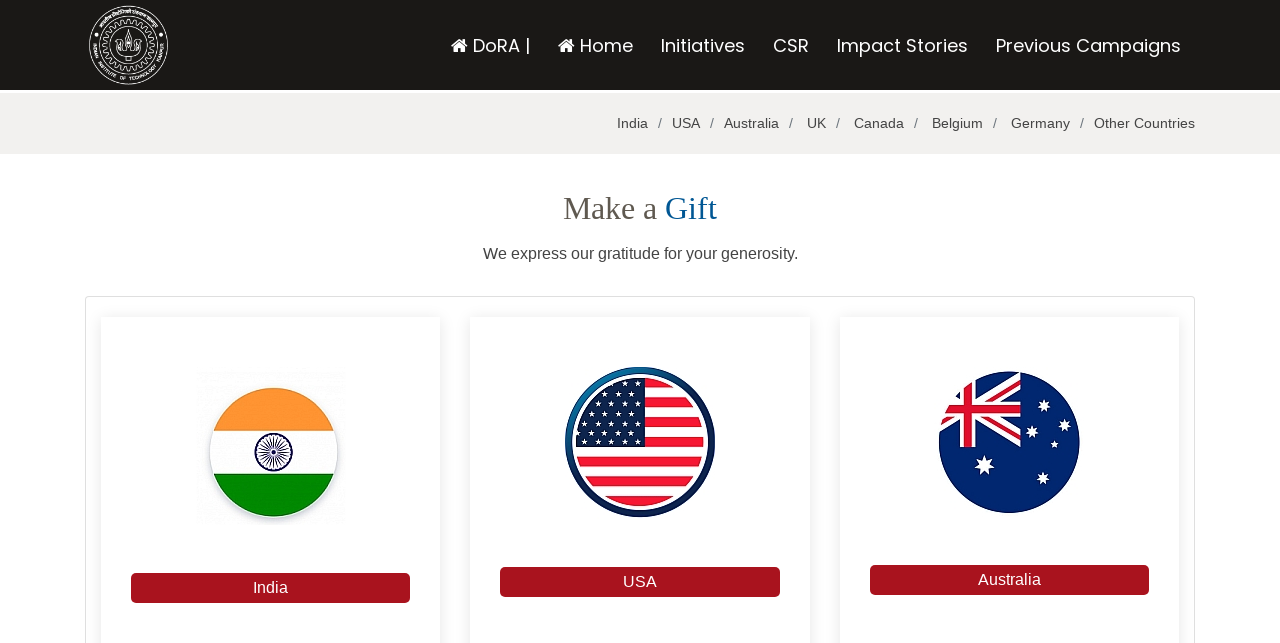

--- FILE ---
content_type: text/html; charset=UTF-8
request_url: https://iitk.ac.in/dora/givingback/donate/Department-of-CE
body_size: 13161
content:
<!DOCTYPE html>
<html lang="en">
<head>
  <meta charset="utf-8">
  <meta content="width=device-width, initial-scale=1.0" name="viewport">
  <title>Annual Gift Programme Donate Now | GiveBack | DoRA | IIT Kanpur</title>
  <meta name="description" content="The office of Dean of Resources and Alumni (DoRA) is the backbone of IIT Kanpur">
  <meta name="keywords" content="Scholarships, CSR, Corporate Social Responsibility, Giving Back, Donation, Fundraising, Awards, Distinguished, Funds, Batch, Initiative, Infrastructure, Academics, Generosity, Fellowships, Lecture Series, Opportunity School, BSBE, Counselling Services, SURGE Programme, Research, Tinkering Lab">
<!-- Google Tag Manager -->
<script>(function(w,d,s,l,i){w[l]=w[l]||[];w[l].push({'gtm.start':
new Date().getTime(),event:'gtm.js'});var f=d.getElementsByTagName(s)[0],
j=d.createElement(s),dl=l!='dataLayer'?'&l='+l:'';j.async=true;j.src=
'https://www.googletagmanager.com/gtm.js?id='+i+dl;f.parentNode.insertBefore(j,f);
})(window,document,'script','dataLayer','GTM-NC5HWK8');</script>
<!-- End Google Tag Manager -->


  <base href="https://iitk.ac.in/dora/givingback/">

  <!-- Favicons -->
  <link href="assets/img/favicon.png" rel="icon">
  <link href="assets/img/apple-touch-icon.png" rel="apple-touch-icon">
  <!-- Google Fonts -->
  <link href="https://fonts.googleapis.com/css?family=Poppins:300,300i,400,400i,600,600i,700,700i|Satisfy|Comic+Neue:300,300i,400,400i,700,700i" rel="stylesheet">
  <!-- Vendor CSS Files -->
  <link href="https://cdn.jsdelivr.net/npm/select2@4.0.13/dist/css/select2.min.css" rel="stylesheet" />
    <link href="assets/vendor/swiper/swiper-bundle.min.css" rel="stylesheet">

  <link href="assets/vendor/bootstrap/css/bootstrap.min.css" rel="stylesheet">
  <link href="assets/vendor/icofont/icofont.min.css" rel="stylesheet">
  <link href="assets/vendor/boxicons/css/boxicons.min.css" rel="stylesheet">
  <link href="assets/vendor/animate.css/animate.min.css" rel="stylesheet">
  <link href="assets/vendor/venobox/venobox.css" rel="stylesheet">
  <link href="assets/vendor/owl.carousel/assets/owl.carousel.min.css" rel="stylesheet">
  <!-- Template Main CSS File -->
  <link href="assets/css/style.css" rel="stylesheet">
  <link href="assets/css/alpnas.css" rel="stylesheet">
    <link href="assets/css/style1.css" rel="stylesheet">
  <link rel="stylesheet" href="https://cdnjs.cloudflare.com/ajax/libs/font-awesome/4.7.0/css/font-awesome.min.css">
  <script src="https://ajax.googleapis.com/ajax/libs/jquery/3.5.1/jquery.min.js"></script>
  <meta name='viewport' content='width=device-width, initial-scale=1'>
<script src='https://kit.fontawesome.com/a076d05399.js'></script>
<script>
$(document).ready(function(){
  $("#dataSearch").on("keyup", function() {
    var value = $(this).val().toLowerCase();
    $("#dataTable tr").filter(function() {
      $(this).toggle($(this).text().toLowerCase().indexOf(value) > -1)
    });
  });
  $("#dataSearchDF").on("keyup", function() {
    var value = $(this).val().toLowerCase();
    $("#dataTableDF tr").filter(function() {
      $(this).toggle($(this).text().toLowerCase().indexOf(value) > -1)
    });
  });
});

function goBack() {
  window.history.back();
}
</script>
</head>

<body onload="myFunctionNav()">

  <!-- ======= Top Bar ======= -->
 <!--   <section id="topbar" class="d-none d-lg-flex align-items-center fixed-top topbar-transparent">
    <div class="container text-right">
      <i class="icofont-phone"></i> +1 5589 55488 55
      <i class="icofont-clock-time icofont-rotate-180"></i> Mon-Sat: 11:00 AM - 23:00 PM
    </div>
  </section>  -->

  <!-- ======= Header ======= -->

  <!-- Google Tag Manager (noscript) -->
<noscript><iframe src="https://www.googletagmanager.com/ns.html?id=GTM-NC5HWK8"
height="0" width="0" style="display:none;visibility:hidden"></iframe></noscript>
<!-- End Google Tag Manager (noscript) -->

  <header id="header" class="fixed-top d-flex align-items-center header-transparent">
    <div class="container d-flex align-items-center">

      <div class="logo mr-auto">
      <!--  <h1 class="text-light"><a href=""><span>Delicious</span></a></h1>  -->
        <!-- Uncomment below if you prefer to use an image logo -->
   <a href=""><img src="assets/img/logo.png" alt="" class="img-fluid"></a> 
      </div>

      <nav class="nav-menu d-none d-lg-block">
        
      <ul>
      <li><a href="https://iitk.ac.in/dora"><i class="fa fa-home" aria-hidden="true"></i>&nbsp;DoRA |</a></li> 
       <li id="home-giveback"><a href="donate"><i class="fa fa-home" aria-hidden="true"></i>&nbsp;Home</a></li>

      
          <li><a href="donate">Initiatives</a></li> 
          <li id="csr"><a href="csr">CSR</a></li>
         <!--  <li><a href="donor-wall">Donor Wall</a></li> -->
          <li id="impactstories"><a href="impact-stories">Impact Stories</a></li>
          <li id="previouscampaigns"><a href="previous-campaigns">Previous Campaigns</a></li>
                  </ul>
      </nav><!-- .nav-menu -->

    </div>
  </header><!-- End Header -->
</head><main id="main">
  <!-- Start Breadcrumbs Section -->
  <style type="text/css">
  .bread-inactive{
    color: #444444;
  }
  .bread-active{
    color: #a9131e;
  }

</style>


<section class="breadcrumbs" style="margin-top:93px;">
  <div class="container">
    <div class="d-flex justify-content-between align-items-center">
      <h2></h2>
      <ol>
        <li><a class='bread-inactive' href="donate-now-inr/Department-of-CE">India</a></li>
        <li><a class='bread-inactive' href="donate-now-usd/Department-of-CE">USA</a></li>
        <li><a class='bread-inactive' href="donate-now-australia/Department-of-CE">Australia</a></li>
         <li><a class='bread-inactive' href="donate-now-uk/Department-of-CE">
         UK</a></li>

          <li><a class='bread-inactive' href="donate-now-canada/Department-of-CE">
        Canada</a></li>

          <li><a class='bread-inactive' href="donate-now-belgium/Department-of-CE">
       Belgium</a></li>

         <li><a class='bread-inactive' href="donate-now-germany/Department-of-CE">
       Germany</a></li>


        <li><a class='bread-inactive' href="other-country/Department-of-CE">Other Countries</a></li>
      </ol>
    </div>
  </div>
</section>  <!-- End Breadcrumbs Section -->
  <section id="book-a-table" class="book-a-table" style="padding:20px 0;">
    <div class="container">
      <!-- <a onclick="goBack()" class="back-page"><i class="fa fa-arrow-left class-color"></i></a> -->
      <!-- For demo purpose -->
      <div class="section-title">
        <h2>Make a <span>Gift</span></h2>
        <p>We express our gratitude for your generosity.</p>
      </div>
      <div class="row">
        <div class="col-lg-12 mx-auto">
          <div class="card ">
            <section id="why-us" class="why-us" style="padding:20px 0;">
              <div class="container">
                <div class="row">
                  <div class="col-lg-4">
                    <div class="box" style="text-align:center;">
                      <span><img src="img/logo/india-flag.jpg"></span>
                      <br/><br/>
                      <div class="mb-4 order-sm-last order-md-first order-lg-last ">
                        <div class="text-center"><a href="donate-now-inr/Department-of-CE" class="btn-alpna">India</a>
                        </div>
                      </div>
                    </div>
                  </div>
                  <div class="col-lg-4">
                    <div class="box" style="text-align:center;">
                      <span><img src="img/logo/usa-flag.jpg"></span>
                         <br/><br/>
                    
                      <div class="mb-4 order-sm-last order-md-first order-lg-last">
                        <div class="text-center"><a href="donate-now-usd/Department-of-CE" class="btn-alpna">USA</a>
                        </div>
                      </div>
                    </div>
                  </div>
                  <div class="col-lg-4">
                    <div class="box" style="text-align:center;">
                      <span><img src="img/logo/aus-flag.jpg"></span>
                         <br/><br/>
                      
                      <div class="mb-4 order-sm-last order-md-first order-lg-last">
                        <div class="text-center"><a href="donate-now-australia/Department-of-CE" class="btn-alpna">Australia</a>
                        </div>
                      </div>
                    </div>
                  </div>
                  <div class="col-lg-4">
                    <div class="box" style="text-align:center;">
                      <span><img src="img/logo/uk-flag.png" style="width:50%;"></span>
                         <br/><br/>
                      
                      <div class="mb-4 order-sm-last order-md-first order-lg-last">
        <div class="text-center">
              <a href="donate-now-uk/Department-of-CE" class="btn-alpna">UK</a>
                        </div>
                      </div>
                    </div>
                  </div>



       <div class="col-lg-4">
                    <div class="box" style="text-align:center;">
                      <span><img src="images/canada-flag.jpg" style="width:70%;"></span>
                         <br/><br/>
                      
                      <div class="mb-4 order-sm-last order-md-first order-lg-last">
        <div class="text-center">
              <a href="donate-now-canada/Department-of-CE" class="btn-alpna">Canada</a>
                        </div>
                      </div>
                    </div>
                  </div>
<div class="col-lg-4">
  <div class="box" style="text-align:center;">
    <span><img src="images/germany.jpg" style="width:70%;"></span>
       <br/><br/>
    
    <div class="mb-4 order-sm-last order-md-first order-lg-last">
<div class="text-center">
<a href="donate-now-germany/Department-of-CE" class="btn-alpna">Germany</a>
      </div>
    </div>
  </div>
      </div>
 <div class="col-lg-4">
    <div class="box" style="text-align:center;">
      <span><img src="images/belgium.jpg" style="width:70%;"></span>
         <br/><br/>
      <div class="mb-4 order-sm-last order-md-first order-lg-last">
        <div class="text-center">
      <a href="donate-now-belgium/Department-of-CE" class="btn-alpna">Belgium</a>
                </div>
              </div>
            </div>
          </div>


                  <div class="col-lg-4">
                    <div class="box" style="text-align:center;">
                      <span><img src="img/logo/rest-world.jpg"></span>
                         <br/><br/>
                      
                      <div class="mb-4 order-sm-last order-md-first order-lg-last">
                        <div class="text-center"><a href="other-country/Department-of-CE" class="btn-alpna">Other countries
                        </a>
                        </div>
                      </div>
                    </div>
                  </div>
                </div>
              </div>
            </section>
          </div>
        </div>
      </div>
    </div>
  </section>
</main>
  <footer id="footer">
    <div class="container">
      <h3>Contact Us</h3>
      <p>Dean of Resources and Alumni Office<br/>
        3rd Floor, Faculty Building Annex<br/>
      IIT Kanpur- 208016</p>
      <div class="social-links">
        <h3>DoRA IITK</h3>
        <a href="https://iitk.ac.in/dora/twitter/" class="twitter"><i class="bx bxl-twitter"></i></a>
        <a href="#" class="facebook"><i class="bx bxl-facebook"></i></a>
        <a href="https://iitk.ac.in/dora/linkedin/" class="linkedin"><i class="bx bxl-linkedin"></i></a>
        <a href="https://iitk.ac.in/dora/youtube/" class="linkedin"><i class="bx bxl-youtube" style="color:#e52d27;"></i></a>
      </div>
      <div class="copyright">
        &copy; Copyright <strong><span></span></strong>. All Rights Reserved
      </div>
     
    </div>
  </footer><!-- End Footer -->
  <a href="#" class="back-to-top"><i class="icofont-simple-up"></i></a>

  <!-- Vendor JS Files -->
  <script src="assets/vendor/jquery/jquery.min.js"></script>
  <script src="assets/vendor/bootstrap/js/bootstrap.bundle.min.js"></script>
  <script src="assets/vendor/jquery.easing/jquery.easing.min.js"></script>
  <script src="assets/vendor/php-email-form/validate.js"></script>
  <script src="assets/vendor/jquery-sticky/jquery.sticky.js"></script>
  <script src="assets/vendor/isotope-layout/isotope.pkgd.min.js"></script>
  <script src="assets/vendor/venobox/venobox.min.js"></script>
  <script src="assets/vendor/owl.carousel/owl.carousel.min.js"></script>
  <script src="https://cdn.jsdelivr.net/npm/select2@4.0.13/dist/js/select2.min.js"></script>
  <script src="assets/js/main.js"></script>
 

</body>

</html>


--- FILE ---
content_type: text/css
request_url: https://iitk.ac.in/dora/givingback/assets/css/style.css
body_size: 30265
content:
/*--------------------------------------------------------------
# General
--------------------------------------------------------------*/
html {
  scroll-behavior: smooth;
}
body {
 font-family: Arial, Helvetica, sans-serif !important;
  color: #444444;
}

a {
  color: #a9131e;
}

a:hover {
  color: #ffc56e;
  text-decoration: none;
}

h1, h2, h3, h4, h5, h6 {
  font-family:  "Crimson","Times New Roman",Georgia,Serif;
}

/*--------------------------------------------------------------
# Back to top button
--------------------------------------------------------------*/
.back-page {
  position: relative;
  top: 0px;
  left: 10px;
  z-index: 996;
}

.back-page i {
  display: flex;
  position: absolute;
  align-items: center;
  justify-content: center;
  font-size: 24px;
  top: 25px;
  width: 40px;
  height: 40px;
  border-radius: 50px;
  background: #a9131e;
  color: #fff;
  transition: all 0.4s;
}

.back-page i:hover {
  background: #ffa012;
  color: #fff;
  cursor: pointer; 
}

/*--------------------------------------------------------------
# Back to top button
--------------------------------------------------------------*/
.back-to-top {
  position: fixed;
  display: none;
  right: 15px;
  bottom: 15px;
  z-index: 99999;
}

.back-to-top i {
  display: flex;
  align-items: center;
  justify-content: center;
  font-size: 24px;
  width: 40px;
  height: 40px;
  border-radius: 50px;
  background: #a9131e;
  color: #fff;
  transition: all 0.4s;
}

.back-to-top i:hover {
  background: #ffa012;
  color: #fff;
}

/*--------------------------------------------------------------
# Top Bar
--------------------------------------------------------------*/
#topbar {
  padding: 0;
  font-size: 15px;
  height: 50px;
  transition: all 0.5s;
  background: rgba(26, 24, 22, 0.8);
  color: rgba(255, 255, 255, 0.7);
}

#topbar.topbar-transparent {
  /*background: transparent;*/
}

#topbar.topbar-scrolled {
  top: -50px;
}

#topbar i {
  color: #a9131e;
}

#topbar i + i {
  margin-left: 15px;
}

/*--------------------------------------------------------------
# Header
--------------------------------------------------------------*/
#header {
  /*top: 50px;*/
  height: 90px;
  z-index: 997;
  transition: all 0.5s;
  padding: 10px 0;
  background: rgba(26, 24, 22, 1);
}

#header.header-transparent {
  /*background: transparent;*/
}

#header.header-scrolled {
  top: 0;
  background: rgba(26, 24, 22, 1);
}

#header .logo h1 {
  font-size: 28px;
  margin: 0;
  line-height: 1;
  font-weight: 400;
  letter-spacing: 3px;
}

#header .logo h1 a, #header .logo h1 a:hover {
  color: #fff;
  text-decoration: none;
}

#header .logo img {
  padding: 0;
  margin: 0;
  max-height: 80px;
  border: none;
}

@media (max-width: 992px) {
  #header {
    top: 0;
    background: rgba(26, 24, 22, 0.85);
  }
  .why-us .box {
    padding: 30px!important;
    margin: 10px 0px;
  }
}

/*--------------------------------------------------------------
# Navigation Menu
--------------------------------------------------------------*/
/* Desktop Navigation */
.nav-menu, .nav-menu * {
  margin: 0;
  padding: 0;
  list-style: none;
}

.nav-menu > ul > li {
  position: relative;
  white-space: nowrap;
  float: left;
}

.nav-menu a {
  display: block;
  position: relative;
  color: white;
  padding: 9px 14px;
  transition: 0.3s;
  font-size: 18px;
  font-weight: 500;
  font-family: "Poppins", sans-serif;
}

.nav-menu a:hover, .nav-menu .active > a, .nav-menu li:hover > a {
  color: #ffa012;
  text-decoration: none;
}

.nav-menu .book-a-table a {
  background: #a9131e;
  color: #fff;
  border-radius: 50px;
  margin: 0 0 0 20px;
  padding: 10px 25px;
  text-transform: uppercase;
  font-size: 13px;
  font-weight: 500;
  letter-spacing: 1px;
  transition: 0.3s;
}

.nav-menu .book-a-table a:hover {
  background: #ffa012;
  color: #fff;
}

.nav-menu .drop-down ul {
  display: block;
  position: absolute;
  left: 0;
  top: calc(100% + 30px);
  z-index: 99;
  opacity: 0;
  visibility: hidden;
  padding: 10px 0;
  background: #fff;
  box-shadow: 0px 0px 30px rgba(127, 137, 161, 0.25);
  transition: ease all 0.3s;
}

.nav-menu .drop-down:hover > ul {
  opacity: 1;
  top: 100%;
  visibility: visible;
}

.nav-menu .drop-down li {
  min-width: 180px;
  position: relative;
}

.nav-menu .drop-down ul a {
  padding: 10px 20px;
  font-size: 14px;
  font-weight: 500;
  text-transform: none;
  color: #433f39;
}

.nav-menu .drop-down ul a:hover, .nav-menu .drop-down ul .active > a, .nav-menu .drop-down ul li:hover > a {
  color: #a9131e;
}

.nav-menu .drop-down > a:after {
  content: "\ea99";
  font-family: IcoFont;
  padding-left: 5px;
}

.nav-menu .drop-down .drop-down ul {
  top: 0;
  left: calc(100% - 30px);
}

.nav-menu .drop-down .drop-down:hover > ul {
  opacity: 1;
  top: 0;
  left: 100%;
}

.nav-menu .drop-down .drop-down > a {
  padding-right: 35px;
}

.nav-menu .drop-down .drop-down > a:after {
  content: "\eaa0";
  font-family: IcoFont;
  position: absolute;
  right: 15px;
}

@media (max-width: 1366px) {
  .nav-menu .drop-down .drop-down ul {
    left: -90%;
  }
  .nav-menu .drop-down .drop-down:hover > ul {
    left: -100%;
  }
  .nav-menu .drop-down .drop-down > a:after {
    content: "\ea9d";
  }
}

/* Mobile Navigation */
.mobile-nav-toggle {
  position: fixed;
  right: 15px;
  top: 15px;
  z-index: 9998;
  border: 0;
  background: none;
  font-size: 24px;
  transition: all 0.4s;
  outline: none !important;
  line-height: 1;
  cursor: pointer;
  text-align: right;
}

.mobile-nav-toggle i {
  color: #fff;
}

.mobile-nav {
  position: fixed;
  top: 55px;
  right: 15px;
  bottom: 15px;
  left: 15px;
  z-index: 9999;
  overflow-y: auto;
  background: #fff;
  transition: ease-in-out 0.2s;
  opacity: 0;
  visibility: hidden;
  border-radius: 10px;
  padding: 10px 0;
}

.mobile-nav * {
  margin: 0;
  padding: 0;
  list-style: none;
}

.mobile-nav a {
  display: block;
  position: relative;
  color: #433f39;
  padding: 10px 20px;
  font-weight: 500;
  outline: none;
}

.mobile-nav a:hover, .mobile-nav .active > a, .mobile-nav li:hover > a {
  color: #a9131e;
  text-decoration: none;
}

.mobile-nav .book-a-table a {
  background: #a9131e;
  color: #fff;
  border-radius: 50px;
  margin: 0 0 0 20px;
  padding: 10px 25px;
  text-transform: uppercase;
  font-size: 13px;
  font-weight: 500;
  letter-spacing: 1px;
  transition: 0.3s;
  display: inline-block;
}

.mobile-nav .book-a-table a:hover {
  background: #ffa012;
  color: #fff;
}

.mobile-nav .drop-down > a:after {
  content: "\ea99";
  font-family: IcoFont;
  padding-left: 10px;
  position: absolute;
  right: 15px;
}

.mobile-nav .active.drop-down > a:after {
  content: "\eaa1";
}

.mobile-nav .drop-down > a {
  padding-right: 35px;
}

.mobile-nav .drop-down ul {
  display: none;
  overflow: hidden;
}

.mobile-nav .drop-down li {
  padding-left: 20px;
}

.mobile-nav-overly {
  width: 100%;
  height: 100%;
  z-index: 9997;
  top: 0;
  left: 0;
  position: fixed;
  background: rgba(39, 37, 34, 0.6);
  overflow: hidden;
  display: none;
  transition: ease-in-out 0.2s;
}

.mobile-nav-active {
  overflow: hidden;
}

.mobile-nav-active .mobile-nav {
  opacity: 1;
  visibility: visible;
}

.mobile-nav-active .mobile-nav-toggle i {
  color: #fff;
}

/*--------------------------------------------------------------
# Hero Section
--------------------------------------------------------------*/
#hero {
  width: 100%;
  height: 100vh;
  background-color: rgba(39, 37, 34, 0.8);
  overflow: hidden;
  padding: 0;
}

#hero .carousel-item {
  width: 100%;
  height: 100vh;
  background-size: cover;
  background-position: center;
  background-repeat: no-repeat;
}

#hero .carousel-item::before {
  content: '';
  background-color: rgba(12, 11, 10, 0.5);
  position: absolute;
  top: 0;
  right: 0;
  left: 0;
  bottom: 0;
}

#hero .carousel-container {
  display: flex;
  justify-content: center;
  align-items: center;
  position: absolute;
  bottom: 0;
  top: 0;
  left: 0;
  right: 0;
}

#hero .carousel-content {
  text-align: center;
}

#hero h2 {
  color: #fff;
  margin-bottom: 30px;
  font-size: 48px;
  font-weight: 700;
}

#hero h2 span {
  color: #a9131e;
}

#hero p {
  width: 80%;
  -webkit-animation-delay: 0.4s;
  animation-delay: 0.4s;
  margin: 0 auto 30px auto;
  color: #fff;
}

#hero .carousel-inner .carousel-item {
  transition-property: opacity;
  background-position: center top;
}

#hero .carousel-inner .carousel-item,
#hero .carousel-inner .active.carousel-item-left,
#hero .carousel-inner .active.carousel-item-right {
  opacity: 0;
}

#hero .carousel-inner .active,
#hero .carousel-inner .carousel-item-next.carousel-item-left,
#hero .carousel-inner .carousel-item-prev.carousel-item-right {
  opacity: 1;
  transition: 0.5s;
}

#hero .carousel-inner .carousel-item-next,
#hero .carousel-inner .carousel-item-prev,
#hero .carousel-inner .active.carousel-item-left,
#hero .carousel-inner .active.carousel-item-right {
  left: 0;
  transform: translate3d(0, 0, 0);
}

#hero .carousel-control-prev, #hero .carousel-control-next {
  width: 10%;
  opacity: 1;
}

#hero .carousel-control-next-icon, #hero .carousel-control-prev-icon {
  background: none;
  font-size: 36px;
  line-height: 1;
  width: auto;
  height: auto;
  background: rgba(255, 255, 255, 0.1);
  border-radius: 50px;
  padding: 10px;
  transition: 0.3s;
  color: rgba(255, 255, 255, 0.5);
}

#hero .carousel-control-next-icon:hover, #hero .carousel-control-prev-icon:hover {
  background: rgba(255, 255, 255, 0.2);
  color: rgba(255, 255, 255, 0.8);
}

#hero .carousel-indicators li {
  cursor: pointer;
}

#hero .btn-menu, #hero .btn-book {
  font-weight: 600;
  font-size: 13px;
  letter-spacing: 1px;
  text-transform: uppercase;
  display: inline-block;
  padding: 12px 30px;
  border-radius: 50px;
  transition: 0.5s;
  line-height: 1;
  margin: 0 10px;
  -webkit-animation-delay: 0.8s;
  animation-delay: 0.8s;
  color: #fff;
  border: 2px solid #a9131e;
}

#hero .btn-menu:hover, #hero .btn-book:hover {
  background: #a9131e;
  color: #fff;
}

@media (max-width: 768px) {
  #hero h2 {
    font-size: 28px;
  }
}

@media (min-width: 1024px) {
  #hero p {
    width: 50%;
  }
  #hero .carousel-control-prev, #hero .carousel-control-next {
    width: 5%;
  }
}

/*--------------------------------------------------------------
# Sections General
--------------------------------------------------------------*/
section {
  padding: 30px 0;
}

.section-bg {
  background-color: white;
}

.section-title {
  text-align: center;
  padding-bottom: 30px;
}

.section-title h2 {
  margin: 15px 0 0 0;
  font-size: 32px;
  font-weight: 400;
  color: #5f5950;
}

.section-title h2 span {
  color:#015794;
}

.section-title p {
  margin: 15px auto 0 auto;
  font-weight: 300;
}

@media (min-width: 1024px) {
  .section-title p {
    width: 50%;
  }
}

/*--------------------------------------------------------------
# Breadcrumbs
--------------------------------------------------------------*/
.breadcrumbs {
  padding: 20px 0;
  background-color: #f2f1ef;
  min-height: 40px;
  margin-top: 120px;
}

@media (max-width: 992px) {
  .breadcrumbs {
    margin-top: 70px;
  }
}

.breadcrumbs h2 {
  font-size: 24px;
  font-weight: 300;
  margin: 0;
}

@media (max-width: 992px) {
  .breadcrumbs h2 {
    margin: 0 0 10px 0;
  }
}

.breadcrumbs ol {
  display: flex;
  flex-wrap: wrap;
  list-style: none;
  padding: 0;
  margin: 0;
  font-size: 14px;
}

.breadcrumbs ol li + li {
  padding-left: 10px;
}

.breadcrumbs ol li + li::before {
  display: inline-block;
  padding-right: 10px;
  color: #6c757d;
  content: "/";
}

@media (max-width: 768px) {
  .breadcrumbs .d-flex {
    display: block !important;
  }
  .breadcrumbs ol {
    display: block;
  }
  .breadcrumbs ol li {
    display: inline-block;
  }
}

/*--------------------------------------------------------------
# About
--------------------------------------------------------------*/
.about {
  background: #fffaf3;
}

.about .content {
  padding: 0 20px;
}

.about .content h3 {
  font-weight: 400;
  font-size: 34px;
  color: #5f5950;
}

.about .content h4 {
  font-size: 20px;
  font-weight: 700;
  margin-top: 5px;
}

.about .content p {
  font-size: 16px;
  /*color: #848484;*/
  color: #444444;;
  text-align:justify;
}

.about .content ul {
  list-style: none;
  padding: 0;
}

.about .content ul li + li {
  margin-top: 15px;
}

.about .content ul li {
  position: relative;
  padding-left: 26px;
}

.about .content ul i {
  font-size: 20px;
  color: #a9131e;
  position: absolute;
  left: 0;
  top: 2px;
}

.about .content p:last-child {
  margin-bottom: 0;
}

.about .video-box {
background-size: cover;
background-repeat: no-repeat;
background-position: center center;
min-height: 500px;
position: relative;
border: 6px solid white;
border-radius: 18px;
}

.about .play-btn {
  width: 94px;
  height: 94px;
  background: radial-gradient(#a9131e 50%, rgba(255, 176, 59, 0.4) 52%);
  border-radius: 50%;
  display: block;
  position: absolute;
  left: calc(50% - 47px);
  top: calc(50% - 47px);
  overflow: hidden;
}

.about .play-btn::after {
  content: '';
  position: absolute;
  left: 50%;
  top: 50%;
  transform: translateX(-40%) translateY(-50%);
  width: 0;
  height: 0;
  border-top: 10px solid transparent;
  border-bottom: 10px solid transparent;
  border-left: 15px solid #fff;
  z-index: 100;
  transition: all 400ms cubic-bezier(0.55, 0.055, 0.675, 0.19);
}

.about .play-btn::before {
  content: '';
  position: absolute;
  width: 120px;
  height: 120px;
  -webkit-animation-delay: 0s;
  animation-delay: 0s;
  -webkit-animation: pulsate-btn 2s;
  animation: pulsate-btn 2s;
  -webkit-animation-direction: forwards;
  animation-direction: forwards;
  -webkit-animation-iteration-count: infinite;
  animation-iteration-count: infinite;
  -webkit-animation-timing-function: steps;
  animation-timing-function: steps;
  opacity: 1;
  border-radius: 50%;
  border: 5px solid rgba(255, 176, 59, 0.7);
  top: -15%;
  left: -15%;
  background: rgba(198, 16, 0, 0);
}

.about .play-btn:hover::after {
  border-left: 15px solid #a9131e;
  transform: scale(20);
}

.about .play-btn:hover::before {
  content: '';
  position: absolute;
  left: 50%;
  top: 50%;
  transform: translateX(-40%) translateY(-50%);
  width: 0;
  height: 0;
  border: none;
  border-top: 10px solid transparent;
  border-bottom: 10px solid transparent;
  border-left: 15px solid #fff;
  z-index: 200;
  -webkit-animation: none;
  animation: none;
  border-radius: 0;
}

@media (max-width: 1024px) {
  .about .content, .about .accordion-list {
    padding-left: 0;
    padding-right: 0;
  }
}

@media (max-width: 992px) {
  .about .content {
    padding-top: 30px;
  }
  .about .accordion-list {
    padding-bottom: 30px;
  }
}

@-webkit-keyframes pulsate-btn {
  0% {
    transform: scale(0.6, 0.6);
    opacity: 1;
  }
  100% {
    transform: scale(1, 1);
    opacity: 0;
  }
}

@keyframes pulsate-btn {
  0% {
    transform: scale(0.6, 0.6);
    opacity: 1;
  }
  100% {
    transform: scale(1, 1);
    opacity: 0;
  }
}

/*--------------------------------------------------------------
# Whu Us
--------------------------------------------------------------*/
.why-us .box {
  padding: 50px 30px;
  box-shadow: 0px 2px 15px rgba(0, 0, 0, 0.1);
  transition: all ease-in-out 0.3s;
}

.why-us .box span {
  display: block;
  font-size: 28px;
  font-weight: 700;
  color: #ffcf88;
}

.why-us .box h4 {
  font-size: 24px;
  font-weight: 600;
  padding: 0;
  margin: 20px 0;
  color: #6c665c;
}

.why-us .box p {
  color: #aaaaaa;
  font-size: 15px;
  margin: 0;
  padding: 0;
}

/*.why-us .box:hover {
  background: #a9131e;
  padding: 30px 30px 70px 30px;
  box-shadow: 10px 15px 30px rgba(0, 0, 0, 0.18);
}

.why-us .box:hover span, .why-us .box:hover h4, .why-us .box:hover p {
  color: #fff;
}*/

/*--------------------------------------------------------------
# Menu Section
--------------------------------------------------------------*/
.menu #menu-flters {
  padding: 0;
  margin: 0 auto 0 auto;
  list-style: none;
  text-align: center;
  border-radius: 50px;
}

.menu #menu-flters li {
  cursor: pointer;
  display: inline-block;
  padding: 8px 16px 10px 16px;
  font-size: 14px;
  font-weight: 500;
  line-height: 1;
  color: #444444;
  margin: 0 3px 10px 3px;
  transition: all ease-in-out 0.3s;
  background: #fff;
  border: 2px solid #a9131e;
  border-radius: 50px;
}

.menu #menu-flters li:hover, .menu #menu-flters li.filter-active {
  color: #fff;
  background: #a9131e;
}

.menu #menu-flters li:last-child {
  margin-right: 0;
}

.menu .menu-content {
  margin-top: 30px;
  overflow: hidden;
  display: flex;
  justify-content: space-between;
  position: relative;
}

.menu .menu-content::after {
  content: "......................................................................"
 "...................................................................."
 "....................................................................";
  position: absolute;
  left: 20px;
  right: 0;
  top: -4px;
  z-index: 1;
  color: #dad8d4;
  font-family: Arial, "Helvetica Neue", Helvetica, sans-serif;
}

.menu .menu-content a {
  padding-right: 10px;
  background: #fff;
  position: relative;
  z-index: 3;
  font-weight: 700;
  color: #ff9b08;
}

.menu .menu-content span {
  background: #fff;
  position: relative;
  z-index: 3;
  padding: 0 10px;
  font-weight: 600;
}

.menu .menu-ingredients {
  font-style: italic;
  font-size: 14px;
  font-family: "Comic Neue", sans-serif;
  color: #948c81;
}

/*--------------------------------------------------------------
# Specials
--------------------------------------------------------------*/
.specials {
  overflow: hidden;
}

.specials .nav-tabs {
  border: 0;
}

.specials .nav-link {
  border: 0;
  padding: 12px 15px 12px 7px;
  transition: 0.3s;
  color: #433f39;
  border-radius: 0;
  border-right: 2px solid #e8e7e4;
  font-weight: 600;
  font-size: 18px;
}

.specials .nav-link:hover {
  color: #a9131e;
}

.specials .nav-link.active {
  color: #a9131e;
  border-color: #a9131e;
  background: #fdf5f5;
}

.specials .tab-pane.active {
  -webkit-animation: fadeIn 0.5s ease-out;
  animation: fadeIn 0.5s ease-out;
}

.specials .details h3 {
  font-size: 26px;
 /* font-weight: 600;*/
  margin-bottom: 20px;
  color: #a9131e;
}

.specials .details p {
color: #444444;;
}

.specials .details p:last-child {
  margin-bottom: 0;
}

@media (max-width: 992px) {
  .specials .nav-link {
    border: 0;
    padding: 15px;
  }
  .specials .nav-link.active {
    color: #fff;
    background: #a9131e;
  }
}

/*--------------------------------------------------------------
# Events
--------------------------------------------------------------*/
.events {
  /*background: url(../img/events-bg.jpg) center center no-repeat;*/
  background-size: cover;
  position: relative;
}

.events::before {
  content: '';
  background-color: #fffaf3;
  position: absolute;
  top: 0;
  right: 0;
  left: 0;
  bottom: 0;
}

.events .section-title h2 {
  color: #fff;
}

.events .container {
  position: relative;
}

@media (min-width: 1024px) {
  .events {
    background-attachment: fixed;
  }
}

.events .events-carousel {
  background: rgba(255, 255, 255, 0.08);
  padding: 30px;
}

.events .event-item {
  color: #fff;
}

.events .event-item h3 {
  font-weight: 600;
  font-size: 26px;
  color: #a9131e;
}

.events .event-item .price {
  font-size: 24px;
  font-family:Manrope;
  font-weight: 700;
  margin-bottom: 15px;
  color:#171717 ;
}

.events .event-item .price span {
  border-bottom: 2px solid #a9131e;
}

.events .event-item ul {
  list-style: none;
  padding: 0;
}

.events .event-item ul li {
  padding-bottom: 10px;
}

.events .event-item ul i {
  font-size: 20px;
  padding-right: 4px;
  color: #a9131e;
}

.events .event-item p:last-child {
  margin-bottom: 0;
}

.events .owl-nav, .events .owl-dots {
  margin-top: 5px;
  text-align: center;
}

.events .owl-dot {
  display: inline-block;
  margin: 0 5px;
  width: 12px;
  height: 12px;
  border-radius: 50%;
  background-color: #ddd !important;
}

.events .owl-dot.active {
  background-color: #a9131e !important;
}

@media (min-width: 992px) {
  .events .testimonial-item p {
    width: 80%;
  }
}

/*--------------------------------------------------------------
# Book A Table
--------------------------------------------------------------*/
.book-a-table .php-email-form {
  width: 100%;
  box-shadow: 0 0 24px 0 rgba(0, 0, 0, 0.12);
  padding: 30px;
  background: #fff;
}

.book-a-table .php-email-form .form-group {
  padding-bottom: 8px;
}

.book-a-table .php-email-form .validate {
  display: none;
  color: red;
  margin: 0 0 15px 0;
  font-weight: 400;
  font-size: 13px;
}

.book-a-table .php-email-form .error-message {
  display: none;
  color: #fff;
  background: #ed3c0d;
  text-align: left;
  padding: 15px;
  font-weight: 600;
}

.book-a-table .php-email-form .error-message br + br {
  margin-top: 25px;
}

.book-a-table .php-email-form .sent-message {
  display: none;
  color: #fff;
  background: #18d26e;
  text-align: center;
  padding: 15px;
  font-weight: 600;
}

.book-a-table .php-email-form .loading {
  display: none;
  background: #fff;
  text-align: center;
  padding: 15px;
}

.book-a-table .php-email-form .loading:before {
  content: "";
  display: inline-block;
  border-radius: 50%;
  width: 24px;
  height: 24px;
  margin: 0 10px -6px 0;
  border: 3px solid #18d26e;
  border-top-color: #eee;
  -webkit-animation: animate-loading 1s linear infinite;
  animation: animate-loading 1s linear infinite;
}

/*.book-a-table .php-email-form input, .book-a-table .php-email-form textarea {
  border-radius: 0;
  box-shadow: none;
  font-size: 14px;
}

.book-a-table .php-email-form input {
  height: 44px;
}

.book-a-table .php-email-form textarea {
  padding: 10px 12px;
}
*/
.book-a-table .php-email-form button[type="submit"] {
  background: #a9131e;
  border: 0;
  padding: 10px 24px;
  color: #fff;
  transition: 0.4s;
  border-radius: 50px;
}

.book-a-table .php-email-form button[type="submit"]:hover {
  background: #ffa012;
}

/*--------------------------------------------------------------
# Gallery
--------------------------------------------------------------*/
.gallery {
  padding-bottom: 0;
}

.gallery .gallery-item {
  overflow: hidden;
  border-right: 3px solid #fff;
  border-bottom: 3px solid #fff;
}

.gallery .gallery-item img {
  transition: all ease-in-out 0.4s;
}

.gallery .gallery-item:hover img {
  transform: scale(1.1);
}

/*--------------------------------------------------------------
# Chefs
--------------------------------------------------------------*/
.chefs {
  /*background: url("../img/chefs-bg.jpg") center center no-repeat;*/
  background-size: cover;
  padding: 60px 0;
  position: relative;
}

.chefs::before {
  content: '';
  position: absolute;
  left: 0;
  right: 0;
  top: 0;
  bottom: 0;
  background: rgba(255, 255, 255, 0.8);
  z-index: 9;
}

.chefs .container {
  position: relative;
  z-index: 10;
}

.chefs .member {
  text-align: center;
  margin-bottom: 80px;
  position: relative;
}

.chefs .member .pic {
  overflow: hidden;
}

.chefs .member .member-info {
  position: absolute;
  bottom: -80px;
  left: 20px;
  right: 20px;
  background: #fff;
  padding: 20px 0;
  color: #433f39;
  box-shadow: 0px 2px 15px rgba(0, 0, 0, 0.5);
  overflow: hidden;
  transition: max-height 0.5s ease-in-out;
}

.chefs .member h4 {
  font-weight: 500;
  margin-bottom: 10px;
  font-size: 16px;
  color: #6c665c;
  position: relative;
  padding-bottom: 10px;
  font-family: "Poppins", sans-serif;
}

.chefs .member h4::after {
  content: '';
  position: absolute;
  display: block;
  width: 50px;
  height: 1px;
  background: #ffcf88;
  bottom: 0;
  left: calc(50% - 25px);
}

.chefs .member span {
  font-style: italic;
  display: block;
  font-size: 13px;
}

.chefs .member .social {
  margin-top: 15px;
}

.chefs .member .social a {
  transition: color 0.3s;
  color: #7a7368;
}

.chefs .member .social a:hover {
  color: #a9131e;
}

.chefs .member .social i {
  font-size: 16px;
  margin: 0 2px;
}

@media (max-width: 992px) {
  .chefs .member {
    margin-bottom: 110px;
  }
}

@media (min-width: 1024px) {
  .chefs {
    background-attachment: fixed;
  }
}

.alp-nost{
font-size: 24px !important;
font-family: Manrope  !important;
font-weight: 700  !important;
margin-bottom: 15px  !important;
color: #171717  !important;

}

/*--------------------------------------------------------------
# Testimonials
--------------------------------------------------------------*/
.testimonials {
  padding: 80px 0;
  background: url("../img/testimonials-bg.jpg") no-repeat;
  background-position: center center;
  background-size: cover;
  position: relative;
}

.testimonials::before {
  content: "";
  position: absolute;
  left: 0;
  right: 0;
  top: 0;
  bottom: 0;
 /* background: rgba(255,250,243, 0);*/
}

.testimonials .section-header {
  margin-bottom: 40px;
}

.testimonials .testimonial-item {
  text-align: center;
  color: #fff;
}

.testimonials .testimonial-item .testimonial-img {
  width: 102%;
  /*border-radius: 50%;*/
  border: 6px solid rgba(255, 255, 255, 0.15);
  margin: 0 auto;
}

.testimonials .testimonial-item h3 {
  font-size: 20px;
  font-weight: bold;
  margin: 10px 0 5px 0;
  color: #fff;
  font-family: "Poppins", sans-serif;
}

.testimonials .testimonial-item h4 {
  font-size: 14px;
  color: #ddd;
  margin: 0 0 15px 0;
  font-family: "Comic Neue", sans-serif;
}

.testimonials .testimonial-item .stars {
  color: #a9131e;
  margin-bottom: 10px;
}

.testimonials .testimonial-item .quote-icon-left, .testimonials .testimonial-item .quote-icon-right {
  color: rgba(255, 255, 255, 0.4);
  font-size: 26px;
}

.testimonials .testimonial-item .quote-icon-left {
  display: inline-block;
  left: -5px;
  position: relative;
}

.testimonials .testimonial-item .quote-icon-right {
  display: inline-block;
  right: -5px;
  position: relative;
  top: 10px;
}

.testimonials .testimonial-item p {
  font-style: italic;
  margin: 0 auto 15px auto;
  color: #eee;
}

.testimonials .owl-nav, .testimonials .owl-dots {
  margin-top: 5px;
  text-align: center;
}

.testimonials .owl-dot {
  display: inline-block;
  margin: 0 5px;
  width: 12px;
  height: 12px;
  border-radius: 50%;
  background-color: rgba(255, 255, 255, 0.4) !important;
}

.testimonials .owl-dot.active {
  background-color: #a9131e !important;
}

@media (min-width: 1024px) {
  .testimonials {
    background-attachment: fixed;
  }
}

@media (min-width: 992px) {
  .testimonials .testimonial-item p {
    width: 80%;
  }
}

/*--------------------------------------------------------------
# Contact
--------------------------------------------------------------*/
.contact .info-wrap {
  box-shadow: 0px 2px 15px rgba(0, 0, 0, 0.1);
  padding: 30px;
}

.contact .info {
  background: #fff;
}

.contact .info i {
  font-size: 20px;
  color: #a9131e;
  float: left;
  width: 44px;
  height: 44px;
  background: #fff6e8;
  display: flex;
  justify-content: center;
  align-items: center;
  border-radius: 50px;
  transition: all 0.3s ease-in-out;
}

.contact .info h4 {
  padding: 0 0 0 60px;
  font-size: 18px;
  font-weight: 600;
  margin-bottom: 5px;
  color: #433f39;
  font-family: "Poppins", sans-serif;
}

.contact .info p {
  padding: 0 0 0 60px;
  margin-bottom: 0;
  font-size: 14px;
  color: #7a7368;
}

.contact .info:hover i {
  background: #a9131e;
  color: #fff;
}

.contact .php-email-form {
  width: 100%;
  box-shadow: 0 0 24px 0 rgba(0, 0, 0, 0.12);
  padding: 30px;
  background: #fff;
}

.contact .php-email-form .form-group {
  padding-bottom: 8px;
}

.contact .php-email-form .validate {
  display: none;
  color: red;
  margin: 0 0 15px 0;
  font-weight: 400;
  font-size: 13px;
}

.contact .php-email-form .error-message {
  display: none;
  color: #fff;
  background: #ed3c0d;
  text-align: center;
  padding: 15px;
  font-weight: 600;
}

.contact .php-email-form .sent-message {
  display: none;
  color: #fff;
  background: #18d26e;
  text-align: center;
  padding: 15px;
  font-weight: 600;
}

.contact .php-email-form .loading {
  display: none;
  background: #fff;
  text-align: center;
  padding: 15px;
}

.contact .php-email-form .loading:before {
  content: "";
  display: inline-block;
  border-radius: 50%;
  width: 24px;
  height: 24px;
  margin: 0 10px -6px 0;
  border: 3px solid #18d26e;
  border-top-color: #eee;
  -webkit-animation: animate-loading 1s linear infinite;
  animation: animate-loading 1s linear infinite;
}

.contact .php-email-form input, .contact .php-email-form textarea {
  border-radius: 0;
  box-shadow: none;
  font-size: 14px;
}

.contact .php-email-form input {
  height: 44px;
}

.contact .php-email-form textarea {
  padding: 10px 12px;
}

.contact .php-email-form button[type="submit"] {
  background: #a9131e;
  border: 0;
  padding: 10px 24px;
  color: #fff;
  transition: 0.4s;
  border-radius: 50px;
}

.contact .php-email-form button[type="submit"]:hover {
  background: #ffa012;
}

@-webkit-keyframes animate-loading {
  0% {
    transform: rotate(0deg);
  }
  100% {
    transform: rotate(360deg);
  }
}

@keyframes animate-loading {
  0% {
    transform: rotate(0deg);
  }
  100% {
    transform: rotate(360deg);
  }
}

/*--------------------------------------------------------------
# Footer
--------------------------------------------------------------*/
#footer {
  background: #35322d;
  color: #fff;
  font-size: 14px;
  text-align: center;
  padding: 30px 0;
}

#footer h3 {
  font-size: 36px;
  font-weight: 700;
  color: #a9131e;
  position: relative;
  padding: 0;
  margin: 0 0 15px 0;
}

#footer p {
  font-size: 15;
  font-style: italic;
  padding: 0;
  margin: 0 0 40px 0;
}

#footer .social-links {
  margin: 0 0 40px 0;
}

#footer .social-links a {
  font-size: 18px;
  display: inline-block;
  background: #46423b;
  color: #fff;
  line-height: 1;
  padding: 8px 0;
  margin-right: 4px;
  border-radius: 50%;
  text-align: center;
  width: 36px;
  height: 36px;
  transition: 0.3s;
}

#footer .social-links a:hover {
  background: #a9131e;
}

#footer .copyright {
  margin: 0 0 5px 0;
}

#footer .credits {
  font-size: 13px;
}


--- FILE ---
content_type: text/css
request_url: https://iitk.ac.in/dora/givingback/assets/css/alpnas.css
body_size: 4403
content:
.alpnaProfileimg{float:left; padding:0px 15px 10px 0px; }
.alpnaProfileimg img{border:1px solid #a9131e; max-width:300px;}
.alpnaProfile img{border:1px solid #a9131e; max-width:200px;}
.alpnaProfile h2{font-size:30px;text-align:left;}
.alpnaProfile h3{font-size:20px;text-align:left;}

@media (max-width: 601px) {
  .alpnaProfileimg img{border:1px solid #a9131e; max-width:150px;}
  p {font-size: 17px;}
  .alpnImg{max-width:60px;}
}


.class-color{
  color:#a9131e;
}
.class-height{
  min-height: 72%;
}
.progress{
 height: 7px;
 background: #e3e3e3;
 border-radius: 0;
 box-shadow: none;
 margin: 40px 0px 20px 0px;
 overflow: visible;
 position: relative;
}
.progress .progress-title{
 padding: 10px 11px;
 margin: 0;
 background: #393a3d;
 border-radius: 5px 0 0 5px;
 box-shadow: 0 7px 7px rgba(0,0,0,0.4);
 font-size: 12px;
 font-weight: 700;
 color: #fff;
 text-transform: uppercase;
 position: absolute;
 top: -13px;
 left: 0;
 z-index: 1;
}
.progress .progress-title1{
 padding: 10px 10px;
 margin: 0;
 background: #393a3d;
 border-radius: 0 5px 5px 0;
 box-shadow: 0 7px 7px rgba(0,0,0,0.4);
 font-size: 12px;
 font-weight: 700;
 color: #fff;
 text-transform: uppercase;
 position: absolute;
 top: -13px;
 right: 0;
 z-index: 1;
}
.progress .progress-title:after{
 content: "";
 border-left: 17px solid #393a3d;
 border-top: 17px solid transparent;
 border-bottom: 17px solid transparent;
 position: absolute;
 top: 0;
 right: -17px;
}
.progress .alpna-bar{
 box-shadow: none;
 border-radius: 0;
 position: relative;
 -webkit-animation: animate-positive 2s;
 animation: animate-positive 2s;
}
.progress .alpna-bar:after{
 content: "";
 width: 20px;
 height: 20px;
 border-radius: 50%;
 box-shadow: 0 5px 5px rgba(0,0,0,0.6);
 background: #fff;
 position: absolute;
 right: -5px;
 top: -6px;
}
.progress .progress-value{
 width: 45px;
 height: 30px;
 line-height: 30px;
 border-radius: 3px;
 background: #393a3d;
 box-shadow: 0 5px 5px rgba(0,0,0,0.4);
 font-size: 15px;
 font-weight: 700;
 color: #fff;
 text-align: center;
 position: absolute;
 bottom: 30px;
 right: -17px;
}
.progress .progress-value:after{
 content: "";
 border-top: 7px solid #393a3d;
 border-left: 7px solid transparent;
 border-right: 7px solid transparent;
 position: absolute;
 bottom: -7px;
 left: 35%;
}
.progress.yellow .alpna-bar:after{ border: 5px solid #ffa900; }
@-webkit-keyframes animate-positive{
 0% { width: 0; }
}
@keyframes animate-positive{
 0% { width: 0; }
}

.btn-alpna{
  background: #a9131e;
  border: 0;
  padding: 3px 24px;
  color: #fff!important;
  transition: 0.4s;
  border-radius: 5px;
  display: inline-block;
  /*box-shadow: 0px 2px 6px 0px #242424; 
  -webkit-box-shadow: 0px 2px 6px 0px #242424; 
  -moz-box-shadow: 0px 2px 6px 0px #242424; -o-box-shadow: 0px 2px 6px 0px #242424;*/
  transition: all 0.3s ease;
  width: 100%;
}
.progressText{
  font-size: 13px;
}
.alpna-shadow{
  padding: 15px 0px 15px 24px;
  transition: 0.4s;
  border-radius: 2px;
  box-shadow: 1px 1px 4px 0px #242424; -webkit-box-shadow: 1px 1px 4px 0px #242424; -moz-box-shadow: 1px 1px 4px 0px #242424; -o-box-shadow: 1px 1px 4px 0px #242424;
  transition: all 0.3s ease;
}

.alpna-content {
  margin-top: 30px;
  overflow: hidden;
  display: flex;
  justify-content: space-between;
  position: relative;
}

.alpna-content::after {
  content: "......................................................................"
  "...................................................................."
  "....................................................................";
  position: absolute;
  left: 20px;
  right: 0;
  top: -4px;
  z-index: 1;
  color: #dad8d4;
  font-family: Arial, "Helvetica Neue", Helvetica, sans-serif;
}

.alpna-content a {
  padding-right: 10px;
  background: #fff;
  position: relative;
  z-index: 3;
  font-weight: 700;
  color: #ff9b08!important;
}

.alpna-content span {
  background: #fff;
  position: relative;
  z-index: 3;
  padding: 0 10px;
  font-weight: 300;
  font-style: italic;
  font-size: 12px;
}

.alpna-data {
  font-style: italic;
  font-size: 14px;
  font-family: "Comic Neue", sans-serif;
  color: #948c81;
}
@media (max-width: 992px) {
  .btn-alpna{
    margin-top: 10px;
  }
}



.blink {
  animation: blink 1s steps(1, end) infinite;
}

@keyframes blink {
  0% {
    opacity: 1;
  }
  50% {
    opacity: 0;
  }
  100% {
    opacity: 1;
  }
}
